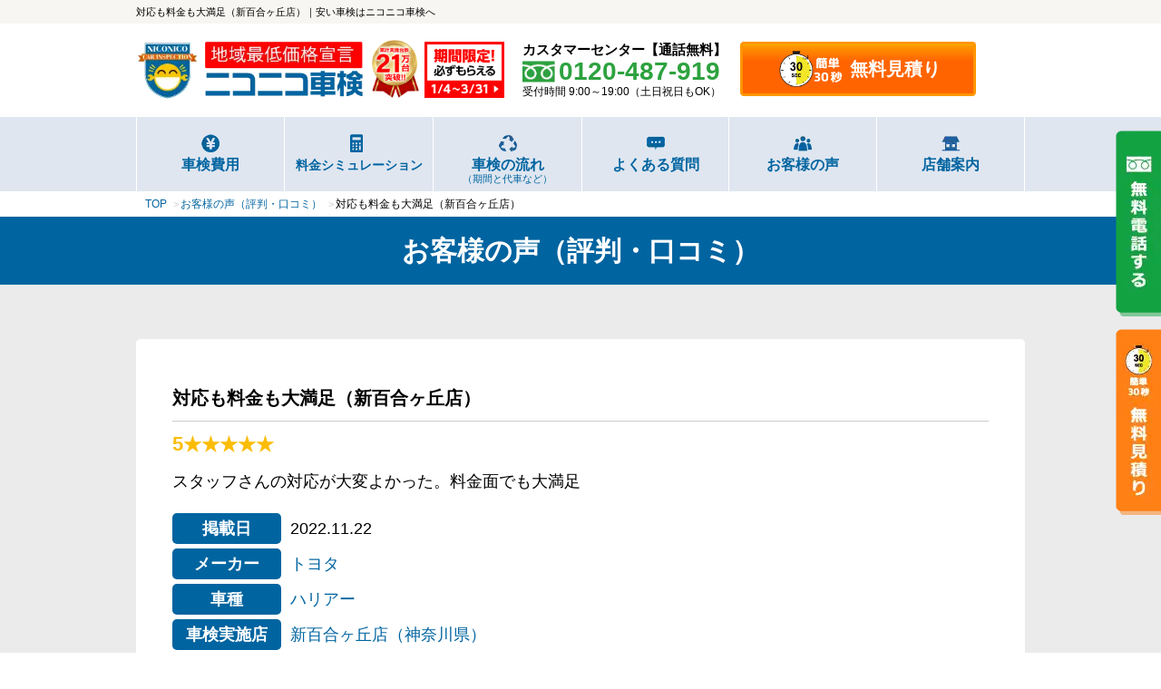

--- FILE ---
content_type: text/html; charset=UTF-8
request_url: https://2525syaken.com/voice/user-1426/
body_size: 17527
content:
<!doctype html><html dir="ltr" lang="ja"><head><meta charset="utf-8"><meta name="viewport" content="width=device-width, initial-scale=1"><meta name="format-detection" content="telephone=no"><title>対応も料金も大満足（新百合ヶ丘店） | 安い車検はニコニコ車検へ</title><meta name="description" content="【ニコニコ車検公式】ニコニコ車検をご利用いただいたお客様の声を掲載しています。「スタッフさんの対応が大変よかった。料金面でも大満足」" /><meta name="robots" content="noindex"><meta name='robots' content='max-image-preview:large' /><style>img:is([sizes="auto" i], [sizes^="auto," i]) { contain-intrinsic-size: 3000px 1500px }</style><link rel="alternate" type="application/rss+xml" title="ニコニコ車検 &raquo; 対応も料金も大満足（新百合ヶ丘店） のコメントのフィード" href="https://2525syaken.com/voice/user-1426/feed/" /> <script type="text/javascript">window._wpemojiSettings = {"baseUrl":"https:\/\/s.w.org\/images\/core\/emoji\/16.0.1\/72x72\/","ext":".png","svgUrl":"https:\/\/s.w.org\/images\/core\/emoji\/16.0.1\/svg\/","svgExt":".svg","source":{"concatemoji":"https:\/\/2525syaken.com\/wp-includes\/js\/wp-emoji-release.min.js?ver=6.8.3"}};
/*! This file is auto-generated */
!function(s,n){var o,i,e;function c(e){try{var t={supportTests:e,timestamp:(new Date).valueOf()};sessionStorage.setItem(o,JSON.stringify(t))}catch(e){}}function p(e,t,n){e.clearRect(0,0,e.canvas.width,e.canvas.height),e.fillText(t,0,0);var t=new Uint32Array(e.getImageData(0,0,e.canvas.width,e.canvas.height).data),a=(e.clearRect(0,0,e.canvas.width,e.canvas.height),e.fillText(n,0,0),new Uint32Array(e.getImageData(0,0,e.canvas.width,e.canvas.height).data));return t.every(function(e,t){return e===a[t]})}function u(e,t){e.clearRect(0,0,e.canvas.width,e.canvas.height),e.fillText(t,0,0);for(var n=e.getImageData(16,16,1,1),a=0;a<n.data.length;a++)if(0!==n.data[a])return!1;return!0}function f(e,t,n,a){switch(t){case"flag":return n(e,"\ud83c\udff3\ufe0f\u200d\u26a7\ufe0f","\ud83c\udff3\ufe0f\u200b\u26a7\ufe0f")?!1:!n(e,"\ud83c\udde8\ud83c\uddf6","\ud83c\udde8\u200b\ud83c\uddf6")&&!n(e,"\ud83c\udff4\udb40\udc67\udb40\udc62\udb40\udc65\udb40\udc6e\udb40\udc67\udb40\udc7f","\ud83c\udff4\u200b\udb40\udc67\u200b\udb40\udc62\u200b\udb40\udc65\u200b\udb40\udc6e\u200b\udb40\udc67\u200b\udb40\udc7f");case"emoji":return!a(e,"\ud83e\udedf")}return!1}function g(e,t,n,a){var r="undefined"!=typeof WorkerGlobalScope&&self instanceof WorkerGlobalScope?new OffscreenCanvas(300,150):s.createElement("canvas"),o=r.getContext("2d",{willReadFrequently:!0}),i=(o.textBaseline="top",o.font="600 32px Arial",{});return e.forEach(function(e){i[e]=t(o,e,n,a)}),i}function t(e){var t=s.createElement("script");t.src=e,t.defer=!0,s.head.appendChild(t)}"undefined"!=typeof Promise&&(o="wpEmojiSettingsSupports",i=["flag","emoji"],n.supports={everything:!0,everythingExceptFlag:!0},e=new Promise(function(e){s.addEventListener("DOMContentLoaded",e,{once:!0})}),new Promise(function(t){var n=function(){try{var e=JSON.parse(sessionStorage.getItem(o));if("object"==typeof e&&"number"==typeof e.timestamp&&(new Date).valueOf()<e.timestamp+604800&&"object"==typeof e.supportTests)return e.supportTests}catch(e){}return null}();if(!n){if("undefined"!=typeof Worker&&"undefined"!=typeof OffscreenCanvas&&"undefined"!=typeof URL&&URL.createObjectURL&&"undefined"!=typeof Blob)try{var e="postMessage("+g.toString()+"("+[JSON.stringify(i),f.toString(),p.toString(),u.toString()].join(",")+"));",a=new Blob([e],{type:"text/javascript"}),r=new Worker(URL.createObjectURL(a),{name:"wpTestEmojiSupports"});return void(r.onmessage=function(e){c(n=e.data),r.terminate(),t(n)})}catch(e){}c(n=g(i,f,p,u))}t(n)}).then(function(e){for(var t in e)n.supports[t]=e[t],n.supports.everything=n.supports.everything&&n.supports[t],"flag"!==t&&(n.supports.everythingExceptFlag=n.supports.everythingExceptFlag&&n.supports[t]);n.supports.everythingExceptFlag=n.supports.everythingExceptFlag&&!n.supports.flag,n.DOMReady=!1,n.readyCallback=function(){n.DOMReady=!0}}).then(function(){return e}).then(function(){var e;n.supports.everything||(n.readyCallback(),(e=n.source||{}).concatemoji?t(e.concatemoji):e.wpemoji&&e.twemoji&&(t(e.twemoji),t(e.wpemoji)))}))}((window,document),window._wpemojiSettings);</script> <style id='wp-emoji-styles-inline-css' type='text/css'>img.wp-smiley, img.emoji {
		display: inline !important;
		border: none !important;
		box-shadow: none !important;
		height: 1em !important;
		width: 1em !important;
		margin: 0 0.07em !important;
		vertical-align: -0.1em !important;
		background: none !important;
		padding: 0 !important;
	}</style><link rel='stylesheet' id='wp-block-library-css' href='https://2525syaken.com/wp-includes/css/dist/block-library/style.min.css?ver=6.8.3' type='text/css' media='all' /><style id='classic-theme-styles-inline-css' type='text/css'>/*! This file is auto-generated */
.wp-block-button__link{color:#fff;background-color:#32373c;border-radius:9999px;box-shadow:none;text-decoration:none;padding:calc(.667em + 2px) calc(1.333em + 2px);font-size:1.125em}.wp-block-file__button{background:#32373c;color:#fff;text-decoration:none}</style><style id='global-styles-inline-css' type='text/css'>:root{--wp--preset--aspect-ratio--square: 1;--wp--preset--aspect-ratio--4-3: 4/3;--wp--preset--aspect-ratio--3-4: 3/4;--wp--preset--aspect-ratio--3-2: 3/2;--wp--preset--aspect-ratio--2-3: 2/3;--wp--preset--aspect-ratio--16-9: 16/9;--wp--preset--aspect-ratio--9-16: 9/16;--wp--preset--color--black: #000000;--wp--preset--color--cyan-bluish-gray: #abb8c3;--wp--preset--color--white: #ffffff;--wp--preset--color--pale-pink: #f78da7;--wp--preset--color--vivid-red: #cf2e2e;--wp--preset--color--luminous-vivid-orange: #ff6900;--wp--preset--color--luminous-vivid-amber: #fcb900;--wp--preset--color--light-green-cyan: #7bdcb5;--wp--preset--color--vivid-green-cyan: #00d084;--wp--preset--color--pale-cyan-blue: #8ed1fc;--wp--preset--color--vivid-cyan-blue: #0693e3;--wp--preset--color--vivid-purple: #9b51e0;--wp--preset--gradient--vivid-cyan-blue-to-vivid-purple: linear-gradient(135deg,rgba(6,147,227,1) 0%,rgb(155,81,224) 100%);--wp--preset--gradient--light-green-cyan-to-vivid-green-cyan: linear-gradient(135deg,rgb(122,220,180) 0%,rgb(0,208,130) 100%);--wp--preset--gradient--luminous-vivid-amber-to-luminous-vivid-orange: linear-gradient(135deg,rgba(252,185,0,1) 0%,rgba(255,105,0,1) 100%);--wp--preset--gradient--luminous-vivid-orange-to-vivid-red: linear-gradient(135deg,rgba(255,105,0,1) 0%,rgb(207,46,46) 100%);--wp--preset--gradient--very-light-gray-to-cyan-bluish-gray: linear-gradient(135deg,rgb(238,238,238) 0%,rgb(169,184,195) 100%);--wp--preset--gradient--cool-to-warm-spectrum: linear-gradient(135deg,rgb(74,234,220) 0%,rgb(151,120,209) 20%,rgb(207,42,186) 40%,rgb(238,44,130) 60%,rgb(251,105,98) 80%,rgb(254,248,76) 100%);--wp--preset--gradient--blush-light-purple: linear-gradient(135deg,rgb(255,206,236) 0%,rgb(152,150,240) 100%);--wp--preset--gradient--blush-bordeaux: linear-gradient(135deg,rgb(254,205,165) 0%,rgb(254,45,45) 50%,rgb(107,0,62) 100%);--wp--preset--gradient--luminous-dusk: linear-gradient(135deg,rgb(255,203,112) 0%,rgb(199,81,192) 50%,rgb(65,88,208) 100%);--wp--preset--gradient--pale-ocean: linear-gradient(135deg,rgb(255,245,203) 0%,rgb(182,227,212) 50%,rgb(51,167,181) 100%);--wp--preset--gradient--electric-grass: linear-gradient(135deg,rgb(202,248,128) 0%,rgb(113,206,126) 100%);--wp--preset--gradient--midnight: linear-gradient(135deg,rgb(2,3,129) 0%,rgb(40,116,252) 100%);--wp--preset--font-size--small: 13px;--wp--preset--font-size--medium: 20px;--wp--preset--font-size--large: 36px;--wp--preset--font-size--x-large: 42px;--wp--preset--spacing--20: 0.44rem;--wp--preset--spacing--30: 0.67rem;--wp--preset--spacing--40: 1rem;--wp--preset--spacing--50: 1.5rem;--wp--preset--spacing--60: 2.25rem;--wp--preset--spacing--70: 3.38rem;--wp--preset--spacing--80: 5.06rem;--wp--preset--shadow--natural: 6px 6px 9px rgba(0, 0, 0, 0.2);--wp--preset--shadow--deep: 12px 12px 50px rgba(0, 0, 0, 0.4);--wp--preset--shadow--sharp: 6px 6px 0px rgba(0, 0, 0, 0.2);--wp--preset--shadow--outlined: 6px 6px 0px -3px rgba(255, 255, 255, 1), 6px 6px rgba(0, 0, 0, 1);--wp--preset--shadow--crisp: 6px 6px 0px rgba(0, 0, 0, 1);}:where(.is-layout-flex){gap: 0.5em;}:where(.is-layout-grid){gap: 0.5em;}body .is-layout-flex{display: flex;}.is-layout-flex{flex-wrap: wrap;align-items: center;}.is-layout-flex > :is(*, div){margin: 0;}body .is-layout-grid{display: grid;}.is-layout-grid > :is(*, div){margin: 0;}:where(.wp-block-columns.is-layout-flex){gap: 2em;}:where(.wp-block-columns.is-layout-grid){gap: 2em;}:where(.wp-block-post-template.is-layout-flex){gap: 1.25em;}:where(.wp-block-post-template.is-layout-grid){gap: 1.25em;}.has-black-color{color: var(--wp--preset--color--black) !important;}.has-cyan-bluish-gray-color{color: var(--wp--preset--color--cyan-bluish-gray) !important;}.has-white-color{color: var(--wp--preset--color--white) !important;}.has-pale-pink-color{color: var(--wp--preset--color--pale-pink) !important;}.has-vivid-red-color{color: var(--wp--preset--color--vivid-red) !important;}.has-luminous-vivid-orange-color{color: var(--wp--preset--color--luminous-vivid-orange) !important;}.has-luminous-vivid-amber-color{color: var(--wp--preset--color--luminous-vivid-amber) !important;}.has-light-green-cyan-color{color: var(--wp--preset--color--light-green-cyan) !important;}.has-vivid-green-cyan-color{color: var(--wp--preset--color--vivid-green-cyan) !important;}.has-pale-cyan-blue-color{color: var(--wp--preset--color--pale-cyan-blue) !important;}.has-vivid-cyan-blue-color{color: var(--wp--preset--color--vivid-cyan-blue) !important;}.has-vivid-purple-color{color: var(--wp--preset--color--vivid-purple) !important;}.has-black-background-color{background-color: var(--wp--preset--color--black) !important;}.has-cyan-bluish-gray-background-color{background-color: var(--wp--preset--color--cyan-bluish-gray) !important;}.has-white-background-color{background-color: var(--wp--preset--color--white) !important;}.has-pale-pink-background-color{background-color: var(--wp--preset--color--pale-pink) !important;}.has-vivid-red-background-color{background-color: var(--wp--preset--color--vivid-red) !important;}.has-luminous-vivid-orange-background-color{background-color: var(--wp--preset--color--luminous-vivid-orange) !important;}.has-luminous-vivid-amber-background-color{background-color: var(--wp--preset--color--luminous-vivid-amber) !important;}.has-light-green-cyan-background-color{background-color: var(--wp--preset--color--light-green-cyan) !important;}.has-vivid-green-cyan-background-color{background-color: var(--wp--preset--color--vivid-green-cyan) !important;}.has-pale-cyan-blue-background-color{background-color: var(--wp--preset--color--pale-cyan-blue) !important;}.has-vivid-cyan-blue-background-color{background-color: var(--wp--preset--color--vivid-cyan-blue) !important;}.has-vivid-purple-background-color{background-color: var(--wp--preset--color--vivid-purple) !important;}.has-black-border-color{border-color: var(--wp--preset--color--black) !important;}.has-cyan-bluish-gray-border-color{border-color: var(--wp--preset--color--cyan-bluish-gray) !important;}.has-white-border-color{border-color: var(--wp--preset--color--white) !important;}.has-pale-pink-border-color{border-color: var(--wp--preset--color--pale-pink) !important;}.has-vivid-red-border-color{border-color: var(--wp--preset--color--vivid-red) !important;}.has-luminous-vivid-orange-border-color{border-color: var(--wp--preset--color--luminous-vivid-orange) !important;}.has-luminous-vivid-amber-border-color{border-color: var(--wp--preset--color--luminous-vivid-amber) !important;}.has-light-green-cyan-border-color{border-color: var(--wp--preset--color--light-green-cyan) !important;}.has-vivid-green-cyan-border-color{border-color: var(--wp--preset--color--vivid-green-cyan) !important;}.has-pale-cyan-blue-border-color{border-color: var(--wp--preset--color--pale-cyan-blue) !important;}.has-vivid-cyan-blue-border-color{border-color: var(--wp--preset--color--vivid-cyan-blue) !important;}.has-vivid-purple-border-color{border-color: var(--wp--preset--color--vivid-purple) !important;}.has-vivid-cyan-blue-to-vivid-purple-gradient-background{background: var(--wp--preset--gradient--vivid-cyan-blue-to-vivid-purple) !important;}.has-light-green-cyan-to-vivid-green-cyan-gradient-background{background: var(--wp--preset--gradient--light-green-cyan-to-vivid-green-cyan) !important;}.has-luminous-vivid-amber-to-luminous-vivid-orange-gradient-background{background: var(--wp--preset--gradient--luminous-vivid-amber-to-luminous-vivid-orange) !important;}.has-luminous-vivid-orange-to-vivid-red-gradient-background{background: var(--wp--preset--gradient--luminous-vivid-orange-to-vivid-red) !important;}.has-very-light-gray-to-cyan-bluish-gray-gradient-background{background: var(--wp--preset--gradient--very-light-gray-to-cyan-bluish-gray) !important;}.has-cool-to-warm-spectrum-gradient-background{background: var(--wp--preset--gradient--cool-to-warm-spectrum) !important;}.has-blush-light-purple-gradient-background{background: var(--wp--preset--gradient--blush-light-purple) !important;}.has-blush-bordeaux-gradient-background{background: var(--wp--preset--gradient--blush-bordeaux) !important;}.has-luminous-dusk-gradient-background{background: var(--wp--preset--gradient--luminous-dusk) !important;}.has-pale-ocean-gradient-background{background: var(--wp--preset--gradient--pale-ocean) !important;}.has-electric-grass-gradient-background{background: var(--wp--preset--gradient--electric-grass) !important;}.has-midnight-gradient-background{background: var(--wp--preset--gradient--midnight) !important;}.has-small-font-size{font-size: var(--wp--preset--font-size--small) !important;}.has-medium-font-size{font-size: var(--wp--preset--font-size--medium) !important;}.has-large-font-size{font-size: var(--wp--preset--font-size--large) !important;}.has-x-large-font-size{font-size: var(--wp--preset--font-size--x-large) !important;}
:where(.wp-block-post-template.is-layout-flex){gap: 1.25em;}:where(.wp-block-post-template.is-layout-grid){gap: 1.25em;}
:where(.wp-block-columns.is-layout-flex){gap: 2em;}:where(.wp-block-columns.is-layout-grid){gap: 2em;}
:root :where(.wp-block-pullquote){font-size: 1.5em;line-height: 1.6;}</style> <script type="text/javascript" defer="defer" src="https://2525syaken.com/wp-content/plugins/business-reviews-bundle/assets/js/public-main.js?ver=1.9" id="brb-public-main-js-js"></script> <link rel="https://api.w.org/" href="https://2525syaken.com/wp-json/" /><link rel="alternate" title="JSON" type="application/json" href="https://2525syaken.com/wp-json/wp/v2/posts/5330" /><link rel="EditURI" type="application/rsd+xml" title="RSD" href="https://2525syaken.com/xmlrpc.php?rsd" /><link rel="canonical" href="https://2525syaken.com/voice/user-1426/" /><link rel='shortlink' href='https://2525syaken.com/?p=5330' /><link rel="alternate" title="oEmbed (JSON)" type="application/json+oembed" href="https://2525syaken.com/wp-json/oembed/1.0/embed?url=https%3A%2F%2F2525syaken.com%2Fvoice%2Fuser-1426%2F" /><link rel="alternate" title="oEmbed (XML)" type="text/xml+oembed" href="https://2525syaken.com/wp-json/oembed/1.0/embed?url=https%3A%2F%2F2525syaken.com%2Fvoice%2Fuser-1426%2F&#038;format=xml" /><link rel="stylesheet" type="text/css" media="all" href="https://2525syaken.com/wp-content/themes/syaken/style.css" /> <script type="text/javascript" src="https://2525syaken.com/wp-content/themes/syaken/js/jquery-3.6.0.min.js"></script> <link rel="apple-touch-icon" sizes="180x180" href="https://2525syaken.com/wp-content/themes/syaken/images/favicon/apple-touch-icon.png"><link rel="icon" type="image/png" sizes="32x32" href="https://2525syaken.com/wp-content/themes/syaken/images/favicon/favicon-32x32.png"><link rel="icon" type="image/png" sizes="16x16" href="https://2525syaken.com/wp-content/themes/syaken/images/favicon/favicon-16x16.png"><link rel="manifest" href="https://2525syaken.com/wp-content/themes/syaken/images/favicon/site.webmanifest"><link rel="mask-icon" href="https://2525syaken.com/wp-content/themes/syaken/images/favicon/safari-pinned-tab.svg" color="#5bbad5"><meta name="msapplication-TileColor" content="#da532c"><meta name="theme-color" content="#ffffff">  <script>$(window).on('scroll', function() {
		$('#nav_btn').toggleClass('position-burger', $(this).scrollTop() > 20);
	});</script> <script type="text/javascript" src="https://2525syaken.com/wp-content/themes/syaken/js/modal.js"></script> <script type="text/javascript" src="https://2525syaken.com/wp-content/themes/syaken/js/accordion.js"></script> <script>$(function(){
  $('a[href^="#"]').click(function(){
    var adjust = 30; // 移動先を調整（単位px）
    var speed = 400; // スクロールのスピード
    var href= $(this).attr("href");
    var target = $(href == "#" || href == "" ? 'html' : href);
    var position = target.offset().top - adjust;
    $('body,html').animate({scrollTop:position}, speed, 'swing');
    return false;
  });
});</script>  <script>(function(w,d,s,l,i){w[l]=w[l]||[];w[l].push({'gtm.start':
new Date().getTime(),event:'gtm.js'});var f=d.getElementsByTagName(s)[0],
j=d.createElement(s),dl=l!='dataLayer'?'&l='+l:'';j.async=true;j.src=
'https://www.googletagmanager.com/gtm.js?id='+i+dl;f.parentNode.insertBefore(j,f);
})(window,document,'script','dataLayer','GTM-P72XB65');</script> 
 <script>(function(w,d,s,l,i){w[l]=w[l]||[];w[l].push({'gtm.start':
new Date().getTime(),event:'gtm.js'});var f=d.getElementsByTagName(s)[0],
j=d.createElement(s),dl=l!='dataLayer'?'&l='+l:'';j.async=true;j.src=
'https://www.googletagmanager.com/gtm.js?id='+i+dl;f.parentNode.insertBefore(j,f);
})(window,document,'script','dataLayer','GTM-M3T88SC');</script> 
 <script>(function(w,d,s,l,i){w[l]=w[l]||[];w[l].push({'gtm.start':
new Date().getTime(),event:'gtm.js'});var f=d.getElementsByTagName(s)[0],
j=d.createElement(s),dl=l!='dataLayer'?'&l='+l:'';j.async=true;j.src=
'https://www.googletagmanager.com/gtm.js?id='+i+dl;f.parentNode.insertBefore(j,f);
})(window,document,'script','dataLayer','GTM-NSFGSTMQ');</script>  <script type="application/ld+json">{
	"@context": "https://schema.org",
	"@type": "BreadcrumbList",
	"itemListElement": [{
	"@type": "ListItem",
	"position": 1,
	"name": "TOP",
	"item": "https://2525syaken.com/"
},{
	"@type": "ListItem",
	"position": 2,
	"name": "お客様の声（評判・口コミ）",
	"item": "https://2525syaken.com/voice/"
},{
	"@type": "ListItem",
	"position": 3,
	"name": "対応も料金も大満足（新百合ヶ丘店）"
}]
}</script> </head><body>  <script>(function(){
var uqid = "6f0d4d84dec27e8e";
var gid  = "2931";
var a=document.createElement("script");
a.dataset.uqid=uqid;a.dataset.gid=gid;a.id="afadfpc-6f0d4d84dec27e8egid2931-"+Date.now();
a.src="//ad.presco.asia/fpc/cookie_js.php?scriptId="+encodeURIComponent(a.id);
document.head.appendChild(a);
})();</script>  <noscript><iframe src="https://www.googletagmanager.com/ns.html?id=GTM-P72XB65"
height="0" width="0" style="display:none;visibility:hidden"></iframe></noscript> <noscript><iframe src="https://www.googletagmanager.com/ns.html?id=GTM-M3T88SC"
height="0" width="0" style="display:none;visibility:hidden"></iframe></noscript> <noscript><iframe src="https://www.googletagmanager.com/ns.html?id=GTM-NSFGSTMQ"
height="0" width="0" style="display:none;visibility:hidden"></iframe></noscript> <style>.reflection{
		width: 64px;
		height: auto;
		margin-left: 6px;
		/*エフェクト*/
		display:inline-block;
		position:relative;
		overflow:hidden;
	}
	.reflection:after {
		content:"";
		height:100%;
		width:30px;
		position:absolute;
		top:-180px;
		left:0;
		background-color: #fff;
		opacity:0;
		-webkit-transform: rotate(45deg);
		-webkit-animation: reflection 3s ease-in-out infinite;
	}
	@keyframes reflection {
		0% { -webkit-transform: scale(0) rotate(45deg); opacity: 0; }
		80% { -webkit-transform: scale(0) rotate(45deg); opacity: 0.5; }
		81% { -webkit-transform: scale(4) rotate(45deg); opacity: 1; }
		100% { -webkit-transform: scale(50) rotate(45deg); opacity: 0; }
	}
	/* ハンバーガーメニュー */
	figure#header-cp-bnr a{
		line-height: 0!important;
		padding: 10px!important;
		display: block!important;
		border-top: 1px solid #000;
	}
@media only screen and ( max-width: 360px ) {
	header#header div#header-in div#accomplishment{
		display: none;
	}
	.reflection{
		width: 56px;
	}
}
@media only screen and ( min-width: 1000px ) {
	.reflection{
		width: 88px;
	}
}

/* 特典の数字 */
dd.estimate-dl-second-dd ol li:nth-child(1) dl:before{
	content: "８";
}
dd.estimate-dl-second-dd ol li:nth-child(2) dl:before{
	content: "９";
}</style><header id="header" class="estimate-complete-header"><div id="top"><p>対応も料金も大満足（新百合ヶ丘店）｜安い車検はニコニコ車検へ</p></div><div id="header-in"><div id="logo"><p><a href="https://2525syaken.com/"><img src="https://2525syaken.com/wp-content/themes/syaken/images/common/logo.webp" width="365" height="93" alt="地域最安値保証 ニコニコ車検"></a></p></div><div id="accomplishment"><p><img src="https://2525syaken.com/wp-content/themes/syaken/images/common/accomplishment21.webp" width="152" height="186" alt="累計実施台数21万台突破！！"></p></div><div class="reflection"><p><a href="https://2525syaken.com/campaign/now/"><img src="https://2525syaken.com/wp-content/themes/syaken/images/campaign/h-campaign2026.webp" width="128" height="90" alt="期間限定！必ずもらえる 1/4～3/31"></a></p></div><div id="h-tel" class="sp-none"><dl><dt class="h-tel-title">カスタマーセンター【通話無料】</dt><dd><p class="h-tel-num">0120-487-919</p><p class="h-tel-text">受付時間 9:00～19:00（土日祝日もOK）</p></dd></dl></div><div id="h-estimate" class="sp-none"><p><a href="https://2525syaken.com/estimate/">無料見積り</a></p></div><div class="nav_btn" id="nav_btn"> <span class="hamburger_line hamburger_line1"></span> <span class="hamburger_line hamburger_line2"></span> <span class="hamburger_line hamburger_line3"></span></div><div class="nav_bg" id="nav_bg"></div>  <script>/* SP menu */
          function toggleNav() {
          var body = document.body;
          var hamburger = document.getElementById('nav_btn');
          var blackBg = document.getElementById('nav_bg');
        
          hamburger.addEventListener('click', function() {
            body.classList.toggle('nav_open'); //メニュークリックでnav-openというクラスがbodyに付与
          });
          blackBg.addEventListener('click', function() {
            body.classList.remove('nav_open'); //もう一度クリックで解除
          });
        }
        toggleNav();</script> </div><nav><ul id="navi"><li id="navi-top" class="pc-none"><ul id="navi-top-ul"><li><a href="https://2525syaken.com/">TOP</a></li><li><a href="https://2525syaken.com/estimate/">無料見積り</a></li></ul><figure id="header-cp-bnr"><a href="https://2525syaken.com/campaign/now/"><img src="https://2525syaken.com/wp-content/themes/syaken/images/campaign/campaign2026-other.webp" width="800" height="210" alt="2026年車検祭！車検実施で必ずもらえる！1/4（日）～3/31(火)"></a></figure></li><li class="g-nav-group"><dl><dt class="pc-none"><a href="https://2525syaken.com/about/">ニコニコ車検とは</a></dt><dd><a href="https://2525syaken.com/price/">車検費用</a></dd><dd class="sp-none"><a href="https://2525syaken.com/price/simulation/">料金シミュレーション</a></dd><dd class="pc-none"><a href="https://2525syaken.com/price/maker/">メーカー別費用</a></dd><dd class="pc-none"><a href="https://2525syaken.com/price/simulation/">料金シミュレーション</a></dd><dd class="pc-none"><a href="https://2525syaken.com/about/checked/">整備項目</a></dd><dd class="pc-none"><a href="https://2525syaken.com/about/afterfollow/">充実のアフターフォロー</a></dd><dd><a href="https://2525syaken.com/flow/">車検の流れ<span>（期間と代車など）</span></a></dd></dl></li><li class="other-group"><a href="https://2525syaken.com/faq/">よくある質問</a></li><li class="other-group"><a href="https://2525syaken.com/voice/">お客様の声</a></li><li class="other-group header-store"><dl class="header-store-dl"><dt class="header-store-icon"><a href="https://2525syaken.com/store/">店舗案内</a></dt><dd class="header-store-dl-dd pc-none"><dl class="header-store-dl-dl"><dt>【埼玉県】</dt><dd><a href="https://2525syaken.com/store/saitama/tokorozawa/">埼玉所沢店</a></dd></dl><dl class="header-store-dl-dl"><dt>【東京都】</dt><dd><a href="https://2525syaken.com/store/tokyo/horinouchi/">八王子堀之内店</a></dd></dl><dl class="header-store-dl-dl"><dt>【神奈川県】</dt><dd><a href="https://2525syaken.com/store/kanagawa/yokohama/nakamachidai/">横浜仲町台店</a></dd><dd><a href="https://2525syaken.com/store/kanagawa/yokohama/centerminami/">横浜センター南店</a></dd><dd><a href="https://2525syaken.com/store/kanagawa/hiratsuka/">湘南平塚店</a></dd><dd><a href="https://2525syaken.com/store/kanagawa/samukawa/">寒川店</a></dd><dd><a href="https://2525syaken.com/store/kanagawa/odawara/">小田原東インター店</a></dd><dd><a href="https://2525syaken.com/store/kanagawa/kawasaki/shinyurigaoka/">新百合ヶ丘店</a></dd></dl></dd></dl></li></ul></nav>  <script>document.addEventListener("DOMContentLoaded", function(){

            const menuBtn = document.querySelector('.nav_btn');
            if(!menuBtn) return;

            menuBtn.addEventListener("click", function(){

                // SP のときだけ
                if(window.innerWidth > 768) return;

                const navi = document.querySelector('#navi');
                if(!navi) return;

                const store = navi.querySelector('.header-store');  // 店舗案内
                const topBlock = navi.querySelector('#navi-top');   // TOP＋無料見積り

                if(store && topBlock){
                    // TOPの下に店舗案内を移動
                    navi.insertBefore(store, topBlock.nextElementSibling);
                }
            });

        });</script> <script>document.addEventListener("DOMContentLoaded", function(){

            // SPのアコーディオン処理
            function initSpStoreAccordion(){
                if(window.innerWidth > 768) return;

                const storeBtn = document.querySelector('#navi .header-store .header-store-icon');
                const storeContent = document.querySelector('#navi .header-store .header-store-dl-dd');

                if(storeBtn && storeContent){

                    // 初期は閉じる
                    storeContent.style.maxHeight = "0";
                    storeContent.style.overflow = "hidden";
                    storeContent.style.transition = "max-height 0.3s ease";

                    storeBtn.addEventListener("click", function(e){
                        e.preventDefault();

                        const isOpen = storeContent.classList.toggle('open');

                        if(isOpen){
                            storeContent.style.maxHeight = storeContent.scrollHeight + "px";
                        } else {
                            storeContent.style.maxHeight = "0";
                        }
                    });
                }
            }

            initSpStoreAccordion();

        });</script> <nav id="sub-contents-nav"><ul><li><a href="https://2525syaken.com/store/"><span>店舗を探す</span></a></li><li><a href="https://2525syaken.com/price/"><span>費用を見る</span></a></li></ul></nav></header><main id="main"><nav id="breadcrumbs" ><ul><li class="breadcrumb-top" itemscope><a href="https://2525syaken.com/" itemprop="url"><span itemprop="title">TOP</span></a></li><li itemscope itemtype="https://schema.org/Breadcrumb"><a href="https://2525syaken.com/voice/" itemprop="url"><span itemprop="title">お客様の声（評判・口コミ）</span></a></li><li>対応も料金も大満足（新百合ヶ丘店）</li></ul></nav><p id="h1-type01">お客様の声（評判・口コミ）</p><div class="main-contents gray-contents"><div class="main-contents-in"><section class="voice-box"><h1>対応も料金も大満足（新百合ヶ丘店）</h1><ul class="star-list"><li>5</li><li>★★★★★</li></ul><p class="voice-text mt10">スタッフさんの対応が大変よかった。料金面でも大満足</p><ul><li><dl><dt>掲載日</dt><dd><time datetime="2022-11-22">2022.11.22</time></dd></dl></li><li><dl><dt>メーカー</dt><dd> <a href="https://2525syaken.com/price/maker/toyota/">トヨタ</a></dd></dl></li><li><dl><dt>車種</dt><dd> <a href="https://2525syaken.com/price/maker/toyota/harrier/">ハリアー</a></dd></dl></li><li><dl><dt>車検実施店</dt><dd><a href="https://2525syaken.com/store/kanagawa/kawasaki/shinyurigaoka/">新百合ヶ丘店（神奈川県）</a></dd></dl></li></ul></section><div class="link-button-main mt-sp20-pc40"><p><a href="https://2525syaken.com/voice/">お客様の声一覧</a></p></div></div></div><aside><div class="no1-box"><figure><img src="https://2525syaken.com/wp-content/themes/syaken/images/common/no1.webp" width="680" height="260" alt="これからも地域No.1宣言！"></figure></div><div class="estimate-main"><dl class="estimate-dl"><dt class="estimate-dl-dt"><img src="https://2525syaken.com/wp-content/themes/syaken/images/common/moraeru9-title02.webp" width="800" height="379" alt="ニコニコ車検は9大特典付き必ずもらえる！"></dt><dd class="estimate-dl-dd"><dl class="estimate-dl-first"><dt class="estimate-dl-first-dt"><span class="estimate-dot">車検実施</span>で<span>必ずもらえる!!</span></dt><dd class="estimate-dl-first-dd"><ol><li> <a href="https://2525syaken.com/about/afterfollow/#afterfollow1"><dl><dt>ガソリン2年間ずっと</dt><dd>5円/L割引</dd></dl> </a></li><li> <a href="https://2525syaken.com/about/afterfollow/#afterfollow2"><dl><dt>車検後2年間</dt><dd>整備保証</dd></dl> </a></li><li> <a href="https://2525syaken.com/about/afterfollow/#afterfollow3"><dl><dt>6ヶ月点検</dt><dd>無料実施</dd></dl> </a></li><li> <a href="https://2525syaken.com/about/afterfollow/#afterfollow4"><dl><dt>18ヶ月点検</dt><dd>無料実施</dd></dl> </a></li><li> <a href="https://2525syaken.com/about/afterfollow/#afterfollow5"><dl><dt>オイル交換2年間</dt><dd>特価2,200円</dd></dl> </a></li><li> <a href="https://2525syaken.com/about/afterfollow/#afterfollow6"><dl><dt>タイヤローテーション</dt><dd>無料</dd></dl> </a></li></ol></dd></dl><dl class="estimate-dl-campaign sarani"><dt class="estimate-dl-campaign-dt"><span class="estimate-dot">期間限定</span>で<span>必ずもらえる!!</span></dt><dd class="estimate-dl-campaign-dd"><p class="pc-none"><a href="https://2525syaken.com/campaign/now/"><img src="https://2525syaken.com/wp-content/themes/syaken/images/campaign/campaign2026sp.webp" width="800" height="210" alt="車検実施で必ずもらえる！1/4（日）～3/31(火)"></a></p><p class="sp-none"><a href="https://2525syaken.com/campaign/now/"><img src="https://2525syaken.com/wp-content/themes/syaken/images/campaign/campaign2026pc.webp" width="600" height="157" alt="車検実施で必ずもらえる！1/4（日）～3/31(火)"></a></p></dd></dl><dl class="estimate-dl-second sarani"><dt class="estimate-dl-second-dt"><span class="estimate-dot">無料見積</span>で<span>必ずもらえる!!</span></dt><dd class="estimate-dl-second-dd"><ol><li> <a href="https://2525syaken.com/about/afterfollow/#afterfollow7"><dl><dt>お支払い総額から</dt><dd><span>1,000</span><span>円</span><span>割引</span></dd></dl> </a></li><li> <a href="https://2525syaken.com/about/afterfollow/#afterfollow8"><dl><dt>車検実施時の</dt><dd>オイル交換無料</dd></dl> </a></li></ol></dd></dl></dd></dl><div class="estimate-dl-comment-box"><p>【9.オイル交換無料について】当店選定のオイルになります。またディーゼル車の場合、別途費用が発生します。</p></div><div class="estimate-list"><div class="estimate-list-mail"><dl><dt>必ずもらえる特典付き！</dt><dd><a href="https://2525syaken.com/estimate/">無料見積り</a></dd></dl></div><div class="estimate-list-tel"><dl><dt class="pr-estimate-box-dl-dd-dl-tell-dt eigyoutyu">【毎日19時まで受付】お電話で無料見積り</dt><dt class="pr-estimate-box-dl-dd-dl-tell-dt jikangai">【毎朝9時より受付開始】お電話で無料見積り</dt><dd><a href="tel:0120487919">0120-487-919<span>(受付時間 9:00～19:00 土日祝日もOK)</span></a></dd></dl></div><p class="bestrate"><img src="https://2525syaken.com/wp-content/themes/syaken/images/common/bestrate.webp" width="600" height="164" alt="ベストレート保証（公式サイトからの見積が最安値であることを保証いたします）"></p></div></div><div class="main-contents"><div class="main-contents-in"><dl class="google-reviews-box mt0 pt0 pb0"><dt class="google-reviews-box-title">Googleのクチコミ</dt><dd class="google-reviews-box-in"><div class="rplg" style="" data-id="3779"><div class="rplg-slider"><div class="rplgsw-container"><div class="rplgsw-wrapper"><div class="rplgsw-slide"><div class="rplg-slider-review"><div class="rplg-box"><div class="rplg-box-content" ><div class="rplg-stars" data-info="5,google,#777"></div><span class="rplg-review-text"> 車検をはじめとした各種定期点検の予約を早めにご連絡頂けるので助かりますし、顧客管理や教育がしっかりされている印象。コールセンターの方も非常に感じ良く、押し売り感がないのが良いです。車は命に関わるものなので、メンテナスにおいてはどこまでやるか悩ましいこともよくありますが、店舗スタッフの方も強引な売り込みなどなく、必要最低限の提案を提示してくださるのでとても信用できて、長く利用している。 </span><span class="rplg-review-badge" data-badge="google"></span></div></div><div class="rplg-row"><div class="rplg-row-left"><img src="https://2525syaken.com/wp-content/plugins/business-reviews-bundle/assets/img/google_avatar.png" data-src="https://lh3.googleusercontent.com/a/ACg8ocLemLFkReh5LefqI_OHKYv9J-iN5Il7Cu7X41wkA4wcz3J1Hg=s120-c-rp-mo-s56-br100" class="rplg-review-avatar rplg-blazy" alt="鈴木彩加" width="56" height="56" title="鈴木彩加" onerror="if(this.src!='https://2525syaken.com/wp-content/plugins/business-reviews-bundle/assets/img/google_avatar.png')this.src='https://2525syaken.com/wp-content/plugins/business-reviews-bundle/assets/img/google_avatar.png';" ></div><div class="rplg-row-right"><div class="rplg-review-name rplg-trim" title="鈴木彩加">鈴木彩加</div><div class="rplg-review-time rplg-trim" data-time="1768786201">01:30 19 Jan 26</div></div></div></div></div><div class="rplgsw-slide"><div class="rplg-slider-review"><div class="rplg-box"><div class="rplg-box-content" ><div class="rplg-stars" data-info="4,google,#777"></div><span class="rplg-review-text"> 二年ごとに車を車検ニダシテマス、リイズナブルなところです。 </span><span class="rplg-review-badge" data-badge="google"></span></div></div><div class="rplg-row"><div class="rplg-row-left"><img src="https://2525syaken.com/wp-content/plugins/business-reviews-bundle/assets/img/google_avatar.png" data-src="https://lh3.googleusercontent.com/a/ACg8ocKfLtkcxK8SwUGlV5J-ZVUAqBk-XjvaEZ6wck_kJRjunFJSRA=s120-c-rp-mo-s56-ba4-br100" class="rplg-review-avatar rplg-blazy" alt="松尾元明" width="56" height="56" title="松尾元明" onerror="if(this.src!='https://2525syaken.com/wp-content/plugins/business-reviews-bundle/assets/img/google_avatar.png')this.src='https://2525syaken.com/wp-content/plugins/business-reviews-bundle/assets/img/google_avatar.png';" ></div><div class="rplg-row-right"><div class="rplg-review-name rplg-trim" title="松尾元明">松尾元明</div><div class="rplg-review-time rplg-trim" data-time="1768548749">07:32 16 Jan 26</div></div></div></div></div><div class="rplgsw-slide"><div class="rplg-slider-review"><div class="rplg-box"><div class="rplg-box-content" ><div class="rplg-stars" data-info="5,google,#777"></div><span class="rplg-review-text"> ここでは3度、車検をお願いしています。スタッフの方の丁寧な説明で交換箇所や金額についてわかりやすく安心しています。いつも費用をかけたく無いとお願いし、リビルドパーツなども提案いただき助かっています。古い車ですがキチンと仕上げてくれるので、まだまだ乗り続けられる気がします。ありがとうございました。 </span><span class="rplg-review-badge" data-badge="google"></span></div></div><div class="rplg-row"><div class="rplg-row-left"><img src="https://2525syaken.com/wp-content/plugins/business-reviews-bundle/assets/img/google_avatar.png" data-src="https://lh3.googleusercontent.com/a-/ALV-UjWmHd3p0Ubhrk4LdQAFOoRXbQHBPmyUZMVDycvh6rLRLIk3eBU=s120-c-rp-mo-s56-br100" class="rplg-review-avatar rplg-blazy" alt="おじじ" width="56" height="56" title="おじじ" onerror="if(this.src!='https://2525syaken.com/wp-content/plugins/business-reviews-bundle/assets/img/google_avatar.png')this.src='https://2525syaken.com/wp-content/plugins/business-reviews-bundle/assets/img/google_avatar.png';" ></div><div class="rplg-row-right"><div class="rplg-review-name rplg-trim" title="おじじ">おじじ</div><div class="rplg-review-time rplg-trim" data-time="1768540346">05:12 16 Jan 26</div></div></div></div></div><div class="rplgsw-slide"><div class="rplg-slider-review"><div class="rplg-box"><div class="rplg-box-content" ><div class="rplg-stars" data-info="5,google,#777"></div><span class="rplg-review-text"> 自宅から近い為、車検時はお願いしています。ガス注入時良く声掛けらます。何円引きとかのカードなど頂き助かります！ </span><span class="rplg-review-badge" data-badge="google"></span></div></div><div class="rplg-row"><div class="rplg-row-left"><img src="https://2525syaken.com/wp-content/plugins/business-reviews-bundle/assets/img/google_avatar.png" data-src="https://lh3.googleusercontent.com/a/ACg8ocJFMYe9Gul2UWvRqXyHTaZ_lExi7dcpI8fMJT_ClKuWtIt6cA=s120-c-rp-mo-s56-br100" class="rplg-review-avatar rplg-blazy" alt="齋藤孝治" width="56" height="56" title="齋藤孝治" onerror="if(this.src!='https://2525syaken.com/wp-content/plugins/business-reviews-bundle/assets/img/google_avatar.png')this.src='https://2525syaken.com/wp-content/plugins/business-reviews-bundle/assets/img/google_avatar.png';" ></div><div class="rplg-row-right"><div class="rplg-review-name rplg-trim" title="齋藤孝治">齋藤孝治</div><div class="rplg-review-time rplg-trim" data-time="1768526540">01:22 16 Jan 26</div></div></div></div></div><div class="rplgsw-slide"><div class="rplg-slider-review"><div class="rplg-box"><div class="rplg-box-content" ><div class="rplg-stars" data-info="4,google,#777"></div><span class="rplg-review-text"> こちらで車検でお世話になったのは2回目です。事前に丁寧な説明で部品の無理・無駄な交換もなく安く費用を抑えられました。お世話になりました。星を1つ減らしたのは5つだとつまらないのでです。特に理由はありません。 </span><span class="rplg-review-badge" data-badge="google"></span></div></div><div class="rplg-row"><div class="rplg-row-left"><img src="https://2525syaken.com/wp-content/plugins/business-reviews-bundle/assets/img/google_avatar.png" data-src="https://lh3.googleusercontent.com/a/ACg8ocJ8MAQA8roCFuZGbYzjRWdJfEPRZhGpy2HBsPIGaA5-xLN6SyY=s120-c-rp-mo-s56-br100" class="rplg-review-avatar rplg-blazy" alt="F Y (ぽる)" width="56" height="56" title="F Y (ぽる)" onerror="if(this.src!='https://2525syaken.com/wp-content/plugins/business-reviews-bundle/assets/img/google_avatar.png')this.src='https://2525syaken.com/wp-content/plugins/business-reviews-bundle/assets/img/google_avatar.png';" ></div><div class="rplg-row-right"><div class="rplg-review-name rplg-trim" title="F Y (ぽる)">F Y (ぽる)</div><div class="rplg-review-time rplg-trim" data-time="1767918927">00:35 09 Jan 26</div></div></div></div></div><div class="rplgsw-slide"><div class="rplg-slider-review"><div class="rplg-box"><div class="rplg-box-content" ><div class="rplg-stars" data-info="5,google,#777"></div><span class="rplg-review-text"> 非常に対応がよくまた利用したいと思います。 </span><span class="rplg-review-badge" data-badge="google"></span></div></div><div class="rplg-row"><div class="rplg-row-left"><img src="https://2525syaken.com/wp-content/plugins/business-reviews-bundle/assets/img/google_avatar.png" data-src="https://lh3.googleusercontent.com/a/ACg8ocKk3M04fQsrqsf40J63dgi53naRp3-WCwdX9KLKbHVsswts=s120-c-rp-mo-s56-br100" class="rplg-review-avatar rplg-blazy" alt="尚彦青木" width="56" height="56" title="尚彦青木" onerror="if(this.src!='https://2525syaken.com/wp-content/plugins/business-reviews-bundle/assets/img/google_avatar.png')this.src='https://2525syaken.com/wp-content/plugins/business-reviews-bundle/assets/img/google_avatar.png';" ></div><div class="rplg-row-right"><div class="rplg-review-name rplg-trim" title="尚彦青木">尚彦青木</div><div class="rplg-review-time rplg-trim" data-time="1767850812">05:40 08 Jan 26</div></div></div></div></div><div class="rplgsw-slide"><div class="rplg-slider-review"><div class="rplg-box"><div class="rplg-box-content" ><div class="rplg-stars" data-info="5,google,#777"></div><span class="rplg-review-text"> 車検や普段の給油時もお世話になってます。かれこれ10年以上のお付き合いになります。今回も丁寧に接客して頂きましたこれからもよろしくお願いします </span><span class="rplg-review-badge" data-badge="google"></span></div></div><div class="rplg-row"><div class="rplg-row-left"><img src="https://2525syaken.com/wp-content/plugins/business-reviews-bundle/assets/img/google_avatar.png" data-src="https://lh3.googleusercontent.com/a/ACg8ocK497j_Ey3em0waqAhVzMh5HwdLril7QgNLp2MkM1wgtthorw=s120-c-rp-mo-s56-br100" class="rplg-review-avatar rplg-blazy" alt="風吹ローザ" width="56" height="56" title="風吹ローザ" onerror="if(this.src!='https://2525syaken.com/wp-content/plugins/business-reviews-bundle/assets/img/google_avatar.png')this.src='https://2525syaken.com/wp-content/plugins/business-reviews-bundle/assets/img/google_avatar.png';" ></div><div class="rplg-row-right"><div class="rplg-review-name rplg-trim" title="風吹ローザ">風吹ローザ</div><div class="rplg-review-time rplg-trim" data-time="1767585294">03:54 05 Jan 26</div></div></div></div></div><div class="rplgsw-slide"><div class="rplg-slider-review"><div class="rplg-box"><div class="rplg-box-content" ><div class="rplg-stars" data-info="5,google,#777"></div><span class="rplg-review-text"> 毎度お世話になっております。価格もよく、不安になるようなことも言われないのでいつも安心してお任せできます。 </span><span class="rplg-review-badge" data-badge="google"></span></div></div><div class="rplg-row"><div class="rplg-row-left"><img src="https://2525syaken.com/wp-content/plugins/business-reviews-bundle/assets/img/google_avatar.png" data-src="https://lh3.googleusercontent.com/a/ACg8ocJVi4ttzj8FZyV02uRAPn9kZHv9PjxDO2g8Mk-TbLZUMY9asg=s120-c-rp-mo-s56-br100" class="rplg-review-avatar rplg-blazy" alt="島田克幸" width="56" height="56" title="島田克幸" onerror="if(this.src!='https://2525syaken.com/wp-content/plugins/business-reviews-bundle/assets/img/google_avatar.png')this.src='https://2525syaken.com/wp-content/plugins/business-reviews-bundle/assets/img/google_avatar.png';" ></div><div class="rplg-row-right"><div class="rplg-review-name rplg-trim" title="島田克幸">島田克幸</div><div class="rplg-review-time rplg-trim" data-time="1766118463">04:27 19 Dec 25</div></div></div></div></div><div class="rplgsw-slide"><div class="rplg-slider-review"><div class="rplg-box"><div class="rplg-box-content" ><div class="rplg-stars" data-info="5,google,#777"></div><span class="rplg-review-text"> スタッフの対応も良く、整備も、説明をしながら、対応して下さり、分かりやすく、待っ時間も、長くなく、いいかんじでした </span><span class="rplg-review-badge" data-badge="google"></span></div></div><div class="rplg-row"><div class="rplg-row-left"><img src="https://2525syaken.com/wp-content/plugins/business-reviews-bundle/assets/img/google_avatar.png" data-src="https://lh3.googleusercontent.com/a/ACg8ocL6dJBj7AxG4J2hoGKJexxmgOuOPjmMnpIL-sKKDo-Sacl9vw=s120-c-rp-mo-s56-br100" class="rplg-review-avatar rplg-blazy" alt="荒井浩隆" width="56" height="56" title="荒井浩隆" onerror="if(this.src!='https://2525syaken.com/wp-content/plugins/business-reviews-bundle/assets/img/google_avatar.png')this.src='https://2525syaken.com/wp-content/plugins/business-reviews-bundle/assets/img/google_avatar.png';" ></div><div class="rplg-row-right"><div class="rplg-review-name rplg-trim" title="荒井浩隆">荒井浩隆</div><div class="rplg-review-time rplg-trim" data-time="1765415354">01:09 11 Dec 25</div></div></div></div></div><div class="rplgsw-slide"><div class="rplg-slider-review"><div class="rplg-box"><div class="rplg-box-content" ><div class="rplg-stars" data-info="5,google,#777"></div><span class="rplg-review-text"> 毎回車検の時の価格もリーズナブルでおすすめです </span><span class="rplg-review-badge" data-badge="google"></span></div></div><div class="rplg-row"><div class="rplg-row-left"><img src="https://2525syaken.com/wp-content/plugins/business-reviews-bundle/assets/img/google_avatar.png" data-src="https://lh3.googleusercontent.com/a-/ALV-UjWo1Xyii9i-QYjN4_ILEgeFQ-3pNwd5zgUM55OQ1AGRZCq_3V2t=s120-c-rp-mo-s56-br100" class="rplg-review-avatar rplg-blazy" alt="イアツシ" width="56" height="56" title="イアツシ" onerror="if(this.src!='https://2525syaken.com/wp-content/plugins/business-reviews-bundle/assets/img/google_avatar.png')this.src='https://2525syaken.com/wp-content/plugins/business-reviews-bundle/assets/img/google_avatar.png';" ></div><div class="rplg-row-right"><div class="rplg-review-name rplg-trim" title="イアツシ">イアツシ</div><div class="rplg-review-time rplg-trim" data-time="1764835472">08:04 04 Dec 25</div></div></div></div></div><div class="rplgsw-slide"><div class="rplg-slider-review"><div class="rplg-box"><div class="rplg-box-content" ><div class="rplg-stars" data-info="4,google,#777"></div><span class="rplg-review-text"> 2台のドイツ車の車検と定期点検で世話になってます。安心して任せられる工場です。 </span><span class="rplg-review-badge" data-badge="google"></span></div></div><div class="rplg-row"><div class="rplg-row-left"><img src="https://2525syaken.com/wp-content/plugins/business-reviews-bundle/assets/img/google_avatar.png" data-src="https://lh3.googleusercontent.com/a/ACg8ocJSXdxN21stX_cJyXMZ1KO58NFD8sikzKvf2jgbNdLGdWUK6Q=s120-c-rp-mo-s56-br100" class="rplg-review-avatar rplg-blazy" alt="echo xtal001" width="56" height="56" title="echo xtal001" onerror="if(this.src!='https://2525syaken.com/wp-content/plugins/business-reviews-bundle/assets/img/google_avatar.png')this.src='https://2525syaken.com/wp-content/plugins/business-reviews-bundle/assets/img/google_avatar.png';" ></div><div class="rplg-row-right"><div class="rplg-review-name rplg-trim" title="echo xtal001">echo xtal001</div><div class="rplg-review-time rplg-trim" data-time="1764317788">08:16 28 Nov 25</div></div></div></div></div><div class="rplgsw-slide"><div class="rplg-slider-review"><div class="rplg-box"><div class="rplg-box-content" ><div class="rplg-stars" data-info="5,google,#777"></div><span class="rplg-review-text"> こちらのお店で二回目の車検でしたが、スムーズに対応して頂きました。次回もお願いしようと思います。 </span><span class="rplg-review-badge" data-badge="google"></span></div></div><div class="rplg-row"><div class="rplg-row-left"><img src="https://2525syaken.com/wp-content/plugins/business-reviews-bundle/assets/img/google_avatar.png" data-src="https://lh3.googleusercontent.com/a/ACg8ocLLuI07fILmIl7fgLdVJbzd0vQgzkoE2pQfVgearm28FOHpCA=s120-c-rp-mo-s56-br100" class="rplg-review-avatar rplg-blazy" alt="野崎栄一" width="56" height="56" title="野崎栄一" onerror="if(this.src!='https://2525syaken.com/wp-content/plugins/business-reviews-bundle/assets/img/google_avatar.png')this.src='https://2525syaken.com/wp-content/plugins/business-reviews-bundle/assets/img/google_avatar.png';" ></div><div class="rplg-row-right"><div class="rplg-review-name rplg-trim" title="野崎栄一">野崎栄一</div><div class="rplg-review-time rplg-trim" data-time="1764218912">04:48 27 Nov 25</div></div></div></div></div><div class="rplgsw-slide"><div class="rplg-slider-review"><div class="rplg-box"><div class="rplg-box-content" ><div class="rplg-stars" data-info="4,google,#777"></div><span class="rplg-review-text"> 大きな問題もなく迅速に対応頂き感謝しています！ </span><span class="rplg-review-badge" data-badge="google"></span></div></div><div class="rplg-row"><div class="rplg-row-left"><img src="https://2525syaken.com/wp-content/plugins/business-reviews-bundle/assets/img/google_avatar.png" data-src="https://lh3.googleusercontent.com/a-/ALV-UjV_7yQM_gPGg4Dx8uwuHaqQf3JMs0VPNDZS3n8qxFyiBKgpuw0=s120-c-rp-mo-s56-br100" class="rplg-review-avatar rplg-blazy" alt="tbs" width="56" height="56" title="tbs" onerror="if(this.src!='https://2525syaken.com/wp-content/plugins/business-reviews-bundle/assets/img/google_avatar.png')this.src='https://2525syaken.com/wp-content/plugins/business-reviews-bundle/assets/img/google_avatar.png';" ></div><div class="rplg-row-right"><div class="rplg-review-name rplg-trim" title="tbs">tbs</div><div class="rplg-review-time rplg-trim" data-time="1764207933">01:45 27 Nov 25</div></div></div></div></div><div class="rplgsw-slide"><div class="rplg-slider-review"><div class="rplg-box"><div class="rplg-box-content" ><div class="rplg-stars" data-info="4,google,#777"></div><span class="rplg-review-text"> 親切で明朗会計でした。またお願いしたいと思います。 </span><span class="rplg-review-badge" data-badge="google"></span></div></div><div class="rplg-row"><div class="rplg-row-left"><img src="https://2525syaken.com/wp-content/plugins/business-reviews-bundle/assets/img/google_avatar.png" data-src="https://lh3.googleusercontent.com/a/ACg8ocIxRe6t95dvTN3leeB96h91SQ07QxBzJc6_xVZmAim5H_k1RA=s120-c-rp-mo-s56-br100" class="rplg-review-avatar rplg-blazy" alt="小澤稔" width="56" height="56" title="小澤稔" onerror="if(this.src!='https://2525syaken.com/wp-content/plugins/business-reviews-bundle/assets/img/google_avatar.png')this.src='https://2525syaken.com/wp-content/plugins/business-reviews-bundle/assets/img/google_avatar.png';" ></div><div class="rplg-row-right"><div class="rplg-review-name rplg-trim" title="小澤稔">小澤稔</div><div class="rplg-review-time rplg-trim" data-time="1764207379">01:36 27 Nov 25</div></div></div></div></div><div class="rplgsw-slide"><div class="rplg-slider-review"><div class="rplg-box"><div class="rplg-box-content" ><div class="rplg-stars" data-info="4,google,#777"></div><span class="rplg-review-text"> 私は4年前に広島から来ました。今は川崎市麻生区に居ます。娘がニコニコで日産セレナをリースして私が乗っています。娘がマツダCX３を買ったが、車検の期間が近いので、どこで車検を受けようと検討した結果、今ニコニコで、日産セレナを借りっているので、やはりニコニコ車検にしようと思いました。車検を受けてトラブルも無く乗っています。 </span><span class="rplg-review-badge" data-badge="google"></span></div></div><div class="rplg-row"><div class="rplg-row-left"><img src="https://2525syaken.com/wp-content/plugins/business-reviews-bundle/assets/img/google_avatar.png" data-src="https://lh3.googleusercontent.com/a/ACg8ocJK-5AGFtiOH2-yEJBkkxvO9p-SnDmRPmB0D57GgYrfAvSz6g=s120-c-rp-mo-s56-br100" class="rplg-review-avatar rplg-blazy" alt="後藤隆司" width="56" height="56" title="後藤隆司" onerror="if(this.src!='https://2525syaken.com/wp-content/plugins/business-reviews-bundle/assets/img/google_avatar.png')this.src='https://2525syaken.com/wp-content/plugins/business-reviews-bundle/assets/img/google_avatar.png';" ></div><div class="rplg-row-right"><div class="rplg-review-name rplg-trim" title="後藤隆司">後藤隆司</div><div class="rplg-review-time rplg-trim" data-time="1764206888">01:28 27 Nov 25</div></div></div></div></div><div class="rplgsw-slide"><div class="rplg-slider-review"><div class="rplg-box"><div class="rplg-box-content" ><div class="rplg-stars" data-info="4,google,#777"></div><span class="rplg-review-text"> こちらで、車検サービスを受けるようになってから随分経ちます。今までサービス部門や営業部門の多くの担当者とお付き合いしました。ユーザー目線で色々と相談に乗って戴き、今もお気に入りのゼロクラウン&#x1f451;に乗れてます。今後ともよろしくお願いします。&#x1f64f; </span><span class="rplg-review-badge" data-badge="google"></span></div></div><div class="rplg-row"><div class="rplg-row-left"><img src="https://2525syaken.com/wp-content/plugins/business-reviews-bundle/assets/img/google_avatar.png" data-src="https://lh3.googleusercontent.com/a/ACg8ocKg8IdogYJENYb7_5PRy8xfJiMgRHZVZnOBo4Ntz1zTjxiJxKs=s120-c-rp-mo-s56-ba3-br100" class="rplg-review-avatar rplg-blazy" alt="緒方竹虎" width="56" height="56" title="緒方竹虎" onerror="if(this.src!='https://2525syaken.com/wp-content/plugins/business-reviews-bundle/assets/img/google_avatar.png')this.src='https://2525syaken.com/wp-content/plugins/business-reviews-bundle/assets/img/google_avatar.png';" ></div><div class="rplg-row-right"><div class="rplg-review-name rplg-trim" title="緒方竹虎">緒方竹虎</div><div class="rplg-review-time rplg-trim" data-time="1764071524">11:52 25 Nov 25</div></div></div></div></div><div class="rplgsw-slide"><div class="rplg-slider-review"><div class="rplg-box"><div class="rplg-box-content" ><div class="rplg-stars" data-info="5,google,#777"></div><span class="rplg-review-text"> 価格が安く利用できる所でした。質問を丁寧に答えていただきました。 </span><span class="rplg-review-badge" data-badge="google"></span></div></div><div class="rplg-row"><div class="rplg-row-left"><img src="https://2525syaken.com/wp-content/plugins/business-reviews-bundle/assets/img/google_avatar.png" data-src="https://lh3.googleusercontent.com/a/ACg8ocJvKzhpiNX2Qi0p-c2pEqf7MUJBP5hIy1JgIjWn2Lu6ISkssg=s120-c-rp-mo-s56-br100" class="rplg-review-avatar rplg-blazy" alt="朱行予" width="56" height="56" title="朱行予" onerror="if(this.src!='https://2525syaken.com/wp-content/plugins/business-reviews-bundle/assets/img/google_avatar.png')this.src='https://2525syaken.com/wp-content/plugins/business-reviews-bundle/assets/img/google_avatar.png';" ></div><div class="rplg-row-right"><div class="rplg-review-name rplg-trim" title="朱行予">朱行予</div><div class="rplg-review-time rplg-trim" data-time="1763088991">02:56 14 Nov 25</div></div></div></div></div><div class="rplgsw-slide"><div class="rplg-slider-review"><div class="rplg-box"><div class="rplg-box-content" ><div class="rplg-stars" data-info="5,google,#777"></div><span class="rplg-review-text"> いつも車検はニコニコさんにお願いしています。全ての手続きがスムーズで特典もあり、費用も抑えられてるので次の車検もまたお願いしたいです。 </span><span class="rplg-review-badge" data-badge="google"></span></div></div><div class="rplg-row"><div class="rplg-row-left"><img src="https://2525syaken.com/wp-content/plugins/business-reviews-bundle/assets/img/google_avatar.png" data-src="https://lh3.googleusercontent.com/a-/ALV-UjU_BVrsOrDKAbTo8Irkx-hA8F3o0j_MKjqmrYINbUCtvn1BtX2k=s120-c-rp-mo-s56-br100" class="rplg-review-avatar rplg-blazy" alt="Eo Kim" width="56" height="56" title="Eo Kim" onerror="if(this.src!='https://2525syaken.com/wp-content/plugins/business-reviews-bundle/assets/img/google_avatar.png')this.src='https://2525syaken.com/wp-content/plugins/business-reviews-bundle/assets/img/google_avatar.png';" ></div><div class="rplg-row-right"><div class="rplg-review-name rplg-trim" title="Eo Kim">Eo Kim</div><div class="rplg-review-time rplg-trim" data-time="1763084800">01:46 14 Nov 25</div></div></div></div></div><div class="rplgsw-slide"><div class="rplg-slider-review"><div class="rplg-box"><div class="rplg-box-content" ><div class="rplg-stars" data-info="5,google,#777"></div><span class="rplg-review-text"> 車検時のお見積もり等費用について、適正なアドバイスをいただき安価で済みまた </span><span class="rplg-review-badge" data-badge="google"></span></div></div><div class="rplg-row"><div class="rplg-row-left"><img src="https://2525syaken.com/wp-content/plugins/business-reviews-bundle/assets/img/google_avatar.png" data-src="https://lh3.googleusercontent.com/a-/ALV-UjUlh-AvLhFHt15rFPEvBNtOpOlfssDfMwm9Zgute7_Ky0brFtH6=s120-c-rp-mo-s56-br100" class="rplg-review-avatar rplg-blazy" alt="E yoshioka" width="56" height="56" title="E yoshioka" onerror="if(this.src!='https://2525syaken.com/wp-content/plugins/business-reviews-bundle/assets/img/google_avatar.png')this.src='https://2525syaken.com/wp-content/plugins/business-reviews-bundle/assets/img/google_avatar.png';" ></div><div class="rplg-row-right"><div class="rplg-review-name rplg-trim" title="E yoshioka">E yoshioka</div><div class="rplg-review-time rplg-trim" data-time="1762997367">01:29 13 Nov 25</div></div></div></div></div><div class="rplgsw-slide"><div class="rplg-slider-review"><div class="rplg-box"><div class="rplg-box-content" ><div class="rplg-stars" data-info="5,google,#777"></div><span class="rplg-review-text"> 車検をお願いしましたが、早くて安くて丁寧な対応でした。また利用させていただきます。 </span><span class="rplg-review-badge" data-badge="google"></span></div></div><div class="rplg-row"><div class="rplg-row-left"><img src="https://2525syaken.com/wp-content/plugins/business-reviews-bundle/assets/img/google_avatar.png" data-src="https://lh3.googleusercontent.com/a/ACg8ocLviVy2ykAKcQiZ9g7rYfYBaGnnNaA16cIaGZVOY0yy7C8UgQ=s120-c-rp-mo-s56-br100" class="rplg-review-avatar rplg-blazy" alt="ryu saku" width="56" height="56" title="ryu saku" onerror="if(this.src!='https://2525syaken.com/wp-content/plugins/business-reviews-bundle/assets/img/google_avatar.png')this.src='https://2525syaken.com/wp-content/plugins/business-reviews-bundle/assets/img/google_avatar.png';" ></div><div class="rplg-row-right"><div class="rplg-review-name rplg-trim" title="ryu saku">ryu saku</div><div class="rplg-review-time rplg-trim" data-time="1762897827">21:50 11 Nov 25</div></div></div></div></div><div class="rplgsw-slide"><div class="rplg-slider-review"><div class="rplg-box"><div class="rplg-box-content" ><div class="rplg-stars" data-info="4,google,#777"></div><span class="rplg-review-text"> 車検は毎回お世話になっています。 </span><span class="rplg-review-badge" data-badge="google"></span></div></div><div class="rplg-row"><div class="rplg-row-left"><img src="https://2525syaken.com/wp-content/plugins/business-reviews-bundle/assets/img/google_avatar.png" data-src="https://lh3.googleusercontent.com/a/ACg8ocL5yY2mBu4dotSVHDTZhhgB4GC1_y1YhORhpQ_S55dMdzzm7Q=s120-c-rp-mo-s56-br100" class="rplg-review-avatar rplg-blazy" alt="村上裕則" width="56" height="56" title="村上裕則" onerror="if(this.src!='https://2525syaken.com/wp-content/plugins/business-reviews-bundle/assets/img/google_avatar.png')this.src='https://2525syaken.com/wp-content/plugins/business-reviews-bundle/assets/img/google_avatar.png';" ></div><div class="rplg-row-right"><div class="rplg-review-name rplg-trim" title="村上裕則">村上裕則</div><div class="rplg-review-time rplg-trim" data-time="1762419568">08:59 06 Nov 25</div></div></div></div></div><div class="rplgsw-slide"><div class="rplg-slider-review"><div class="rplg-box"><div class="rplg-box-content" ><div class="rplg-stars" data-info="5,google,#777"></div><span class="rplg-review-text"> 車の購入からオイル交換に車検まで、お世話になっているお店です。対応は丁寧だし、オイル交換も車検も早くて安い！オススメ！です。 </span><span class="rplg-review-badge" data-badge="google"></span></div></div><div class="rplg-row"><div class="rplg-row-left"><img src="https://2525syaken.com/wp-content/plugins/business-reviews-bundle/assets/img/google_avatar.png" data-src="https://lh3.googleusercontent.com/a/ACg8ocJiKiKTkjmVwWi_iNu74LW_T25GBe26uF2eOOy3plj_wlPn-w=s120-c-rp-mo-s56-br100" class="rplg-review-avatar rplg-blazy" alt="RYO “RK” KYO" width="56" height="56" title="RYO “RK” KYO" onerror="if(this.src!='https://2525syaken.com/wp-content/plugins/business-reviews-bundle/assets/img/google_avatar.png')this.src='https://2525syaken.com/wp-content/plugins/business-reviews-bundle/assets/img/google_avatar.png';" ></div><div class="rplg-row-right"><div class="rplg-review-name rplg-trim" title="RYO “RK” KYO">RYO “RK” KYO</div><div class="rplg-review-time rplg-trim" data-time="1762241621">07:33 04 Nov 25</div></div></div></div></div><div class="rplgsw-slide"><div class="rplg-slider-review"><div class="rplg-box"><div class="rplg-box-content" ><div class="rplg-stars" data-info="5,google,#777"></div><span class="rplg-review-text"> スタッフの対応も丁寧で、良かったです。 </span><span class="rplg-review-badge" data-badge="google"></span></div></div><div class="rplg-row"><div class="rplg-row-left"><img src="https://2525syaken.com/wp-content/plugins/business-reviews-bundle/assets/img/google_avatar.png" data-src="https://lh3.googleusercontent.com/a/ACg8ocJX9T4s8XxLAC5wVFewUAscLu3vvX6-Z2JdXr5_dHi70QASmA=s120-c-rp-mo-s56-br100" class="rplg-review-avatar rplg-blazy" alt="小田剛弘" width="56" height="56" title="小田剛弘" onerror="if(this.src!='https://2525syaken.com/wp-content/plugins/business-reviews-bundle/assets/img/google_avatar.png')this.src='https://2525syaken.com/wp-content/plugins/business-reviews-bundle/assets/img/google_avatar.png';" ></div><div class="rplg-row-right"><div class="rplg-review-name rplg-trim" title="小田剛弘">小田剛弘</div><div class="rplg-review-time rplg-trim" data-time="1762238738">06:45 04 Nov 25</div></div></div></div></div><div class="rplgsw-slide"><div class="rplg-slider-review"><div class="rplg-box"><div class="rplg-box-content" ><div class="rplg-stars" data-info="5,google,#777"></div><span class="rplg-review-text"> 平日車検だったので代車を無料でお借りでき、助かりました&#x1f64f;。次の車検までガソリンが値引きされるのもいいですね。ただ、このアンケートに答えて欲しいとオペレーターから電話があって「星いくつもらえますか？」と聞かれたのはちょっとな…｡車検から4ヶ月も経過しているのもタイミングが少し遅い気がします。とはいえ、これからもこちらで車検をお願いしたいと思います。お世話になりました。 </span><span class="rplg-review-badge" data-badge="google"></span></div></div><div class="rplg-row"><div class="rplg-row-left"><img src="https://2525syaken.com/wp-content/plugins/business-reviews-bundle/assets/img/google_avatar.png" data-src="https://lh3.googleusercontent.com/a/ACg8ocJMclx89Z7io3z8QkW4Juo9vjMUcAu6VmSLTMvCR-s1iFz5Iw=s120-c-rp-mo-s56-br100" class="rplg-review-avatar rplg-blazy" alt="ズー" width="56" height="56" title="ズー" onerror="if(this.src!='https://2525syaken.com/wp-content/plugins/business-reviews-bundle/assets/img/google_avatar.png')this.src='https://2525syaken.com/wp-content/plugins/business-reviews-bundle/assets/img/google_avatar.png';" ></div><div class="rplg-row-right"><div class="rplg-review-name rplg-trim" title="ズー">ズー</div><div class="rplg-review-time rplg-trim" data-time="1762217817">00:56 04 Nov 25</div></div></div></div></div><div class="rplgsw-slide"><div class="rplg-slider-review"><div class="rplg-box"><div class="rplg-box-content" ><div class="rplg-stars" data-info="4,google,#777"></div><span class="rplg-review-text"> スタッフが丁寧親切で気持ち良いもう少し広さが有れば最高。 </span><span class="rplg-review-badge" data-badge="google"></span></div></div><div class="rplg-row"><div class="rplg-row-left"><img src="https://2525syaken.com/wp-content/plugins/business-reviews-bundle/assets/img/google_avatar.png" data-src="https://lh3.googleusercontent.com/a/ACg8ocKlTj6DI3jYoI2ZPtcNBXqqdJMjnxgqsIeB0_QUM38U7jgmAQ=s120-c-rp-mo-s56-ba2-br100" class="rplg-review-avatar rplg-blazy" alt="小田茂夫" width="56" height="56" title="小田茂夫" onerror="if(this.src!='https://2525syaken.com/wp-content/plugins/business-reviews-bundle/assets/img/google_avatar.png')this.src='https://2525syaken.com/wp-content/plugins/business-reviews-bundle/assets/img/google_avatar.png';" ></div><div class="rplg-row-right"><div class="rplg-review-name rplg-trim" title="小田茂夫">小田茂夫</div><div class="rplg-review-time rplg-trim" data-time="1761936851">18:54 31 Oct 25</div></div></div></div></div></div></div><div class="rplg-slider-prev"><span>&lsaquo;</span></div><div class="rplg-slider-next"><span>&rsaquo;</span></div></div><img src="[data-uri]" alt="js_loader" onload="(function(el, data) { var t = setInterval(function () { if (window.rplg_init_slider_theme){ rplg_init_slider_theme(el, data); clearInterval(t); } }, 200); })(this.parentNode, {'speed':5000,'effect':'slide','count':3,'space':'10','pagin':true,'nextprev':true,'mobileBreakpoint':500,'mobileCount':1,'tabletBreakpoint':800,'tabletCount':2,'desktopBreakpoint':1024,'desktopCount':3});" data-exec="false" width="1" height="1" style="display:none"></div></dd></dl></div></div><div class="sp-none"><div id="side-contact"><div class="side-contact-in"><p><a class="js-modal-open examination-a" href="#modal-link" data-target="modal_tel"><img src="https://2525syaken.com/wp-content/themes/syaken/images/common/side-tel.webp" width="50" height="205" alt="無料電話する"></a></p></div><div class="side-contact-in mt5"><p><a href="https://2525syaken.com/estimate/"><img src="https://2525syaken.com/wp-content/themes/syaken/images/common/side-mail.webp" width="50" height="205" alt="無料見積り"></a></p></div></div><div id="modal_tel" class="modal js-modal"><div class="modal__bg js-modal-close"></div><div class="modal__content modal__content-w-auto gray padding0 bg-none sidebar-modal-width"><div id="sidebar-modal-tel-box"><dl id="sidebar-tel-dl"><dt class="sidebar-tel-dl-in">専任のカスタマースタッフが<br>丁寧にご対応いたします</dt><dd class="sidebar-tel-dl-in"><dl><dt>通話無料です</dt><dd class="sidebar-tel">0120-487-919</dd><dd>受付時間9:00～19:00土日祝日もOK</dd></dl></dd></dl><div><a class="js-modal-close" href="#modal-link"><img src="https://2525syaken.com/wp-content/themes/syaken/images/common/cross.gif" alt="×"></a></div></div></div></div></div></aside></main><footer><div id="sp-f-nav" class="sp-f-nav-fixed"><dl><dt>無料見積で<span>1000円割引</span>＆<span>オイル交換無料</span><br><span>公式サイトからの見積が最安値です</span></dt><dd><nav><ul><li><a href="https://2525syaken.com/estimate/">無料見積り</a></li></ul></nav></dd></dl></div><div class="footer-in"><nav id="f-syaken"><ul id="f-nav-left"><li class="f-nav-group"><dl><dt><a href="https://2525syaken.com/about/">ニコニコ車検とは</a></dt><dd><a href="https://2525syaken.com/price/">車検費用</a></dd><dd><a href="https://2525syaken.com/price/kei/">軽自動車の車検費用</a></dd><dd><a href="https://2525syaken.com/price/maker/">メーカー別費用</a></dd><dd><a href="https://2525syaken.com/price/maker/#domesticcar">国産車</a></dd><dd><a href="https://2525syaken.com/price/maker/#importedcar">輸入車</a></dd><dd><a href="https://2525syaken.com/price/simulation/">料金シミュレーション</a></dd><dd><a href="https://2525syaken.com/about/checked/">整備項目</a></dd><dd><a href="https://2525syaken.com/about/afterfollow/">充実のアフターフォロー</a></dd><dd><a href="https://2525syaken.com/flow/">車検の流れ</a></dd></dl></li></ul><ul id="f-nav-center"><li><a href="https://2525syaken.com/faq/">よくあるご質問</a></li><li><a href="https://2525syaken.com/voice/">お客様の声</a></li><li class="footer-store"><dl class="footer-store-dl"><dt class="footer-store-icon"><a href="https://2525syaken.com/store/">店舗案内</a></dt><dd class="footer-store-dl-dd"><dl class="footer-store-dl-dl"><dt>【埼玉県】</dt><dd><a href="https://2525syaken.com/store/saitama/tokorozawa/">埼玉所沢店</a></dd></dl><dl class="footer-store-dl-dl"><dt>【東京都】</dt><dd><a href="https://2525syaken.com/store/tokyo/horinouchi/">八王子堀之内店</a></dd></dl><dl class="footer-store-dl-dl"><dt>【神奈川県】</dt><dd><a href="https://2525syaken.com/store/kanagawa/yokohama/nakamachidai/">横浜仲町台店</a></dd><dd><a href="https://2525syaken.com/store/kanagawa/yokohama/centerminami/">横浜センター南店</a></dd><dd><a href="https://2525syaken.com/store/kanagawa/hiratsuka/">湘南平塚店</a></dd><dd><a href="https://2525syaken.com/store/kanagawa/samukawa/">寒川店</a></dd><dd><a href="https://2525syaken.com/store/kanagawa/odawara/">小田原東インター店</a></dd><dd><a href="https://2525syaken.com/store/kanagawa/kawasaki/shinyurigaoka/">新百合ヶ丘店</a></dd></dl></dd></dl></li></ul><ul id="f-nav-right"><li><a href="https://2525syaken.com/recommend/">お得な快適サービス</a></li><li><a href="https://2525syaken.com/about/t-point/">Vポイントが貯まる、使える</a></li><li><a href="https://2525syaken.com/knowledge/">車検の知識</a></li></ul></nav><nav id="f-other"><ul><li><a href="https://2525syaken.com/about-us/">会社概要</a></li><li><a href="https://2525syaken.com/social-contribution/">社会貢献</a></li><li><a href="https://www.mic-info.co.jp/privacy_policy/privacy_policy_2.php" target="_blank">個人情報に関する公表事項</a></li><li><a href="https://www.mic-info.co.jp/privacy_policy/privacy_policy.php" target="_blank">個人情報保護方針</a></li><li><a href="https://2525syaken.com/sitemap/">サイトマップ</a></li></ul></nav><dl id="f-p-mark"><dt><a href="https://privacymark.jp" target="_blank"><img src="https://2525syaken.com/wp-content/themes/syaken/images/common/p-mark08.png" width="200" height="200" alt="たいせつにしますプライバシー10840435(08)"></a></dt><dd>当社はプライバシーマークを取得し<br>個人情報の保護に努めています</dd></dl><div id="f-niconori"><p><a href="https://2525direct.jp/" target="_blank"><img src="https://2525syaken.com/wp-content/themes/syaken/images/common/niconori_banner2.webp" width="620" height="200" alt="台数限定早い者勝ち！即納車あり"></a></p><dl><dt><a href="https://www.niconori.jp/" target="_blank">【新車リース】ニコノリ</a></dt><dd>1年〜9年の期間でお得に乗れて最後は車がもらえる新車リース！人気車種の即納車を多数ご用意！即納車は日々更新中！</dd></dl></div></div><div id="copyright"><dl><dt><a href="https://www.2525r.com/" target="_blank"><img src="https://2525syaken.com/wp-content/themes/syaken/images/common/copyright-nicoren.webp" width="100" height="100" alt="ニコニコレンタカー"></a></dt><dd>私たちは「<a href="https://www.2525r.com/" target="_blank">ニコニコレンタカー</a>」を運営する会社です。</dd></dl> <small>&copy;ニコニコ車検.</small></div></footer> <script>jQuery(function($){
  $(window).on('scroll', function(){
	if ($(window).scrollTop() > 100) {
	  $('#sp-f-nav').fadeIn(400);
	} else {
	  $('#sp-f-nav').fadeOut(400);
	}
  });
});
/* カスタマーセンターの営業中のみ電話番号を表示 */
$(function(){
	var now_hour = new Date().getHours();
	if ( 9 <= now_hour && now_hour <= 18 ){ //表示時間＝営業終了時間-1時間（例：9時～19時の場合→9 18を設定）
		//営業時間中の処理▼▼▼▼▼▼▼▼▼▼▼▼▼▼▼▼▼▼
		$('.eigyoutyu').css({
		  'display' : 'block',
		});
		$('.jikangai').css({
		  'display' : 'none',
		});
		//classを入れ替え
		//document.getElementById("sp-f-nav").classList.replace("sp-f-nav-jikangai", "sp-f-nav-eigyoutyu");
		//営業時間中の処理▲▲▲▲▲▲▲▲▲▲▲▲▲▲▲▲▲▲
	} else{
		//営業時間外の処理▼▼▼▼▼▼▼▼▼▼▼▼▼▼▼▼▼▼
		$('.eigyoutyu').css({
		  'display' : 'none',
		});
		$('.jikangai').css({
		  'display' : 'block',
		});
		//document.getElementById("sp-f-nav").classList.replace("sp-f-nav-eigyoutyu", "sp-f-nav-jikangai");
		//営業時間外の処理▲▲▲▲▲▲▲▲▲▲▲▲▲▲▲▲▲▲
	}
});</script>  <script type="text/javascript">(function(callback){
var script = document.createElement("script");
script.type = "text/javascript";
script.src = "https://www.rentracks.jp/js/itp/rt.track.js?t=" + (new Date()).getTime();
if ( script.readyState ) {
script.onreadystatechange = function() {
if ( script.readyState === "loaded" || script.readyState === "complete" ) {
script.onreadystatechange = null;
callback();
}
};
} else {
script.onload = function() {
callback();
};
}
document.getElementsByTagName("head")[0].appendChild(script);
}(function(){}));</script> <script type="speculationrules">{"prefetch":[{"source":"document","where":{"and":[{"href_matches":"\/*"},{"not":{"href_matches":["\/wp-*.php","\/wp-admin\/*","\/wp-content\/uploads\/*","\/wp-content\/*","\/wp-content\/plugins\/*","\/wp-content\/themes\/syaken\/*","\/*\\?(.+)"]}},{"not":{"selector_matches":"a[rel~=\"nofollow\"]"}},{"not":{"selector_matches":".no-prefetch, .no-prefetch a"}}]},"eagerness":"conservative"}]}</script> <link rel='stylesheet' id='brb-public-swiper-css-css' href='https://2525syaken.com/wp-content/plugins/business-reviews-bundle/assets/css/public-swiper.min.css?ver=1.9' type='text/css' media='all' /> <script type="text/javascript" defer="defer" src="https://2525syaken.com/wp-content/plugins/business-reviews-bundle/assets/js/public-swiper.min.js?ver=1.9" id="brb-public-swiper-js-js"></script> </body></html>

--- FILE ---
content_type: text/html; charset=UTF-8
request_url: https://api.kaiu-marketing.com/visitor/adpage?m=92749315&uuid=91faea3730d04d4db3e273619d5c4abf&site_id=942c1f4983ee4631b54e53280609ea87&adid=f7f862107a8a4956981172afb163d2cb&labelid=513817cb46894cd28c1cfd13734fcefa&bannerid=0db2743949c8407780cc5cf7e1cfec95&session_id=2bd114569cc64907acd2cf339b29ab29&width=400&height=400&is_custom=0&device=0&browser=0&srcurl=https%3A%2F%2F2525syaken.com&popup_pos=5&animation_type=1&cv_host=https%3A%2F%2Fapi.kaiu-marketing.com
body_size: 796
content:



<!DOCTYPE html>
<html lang="jp">
    <head>
        <meta name="cvtech_iframe_srcurl" content="https://2525syaken.com">
        <meta http-equiv="Content-Type" content="text/html; charset=utf-8"/>
        <meta name="robots" content="noindex">
        <meta name="robots" content="nofollow">

        
    <title>AdPage</title>

        <script type="text/javascript" src="/visitor/adpage.js?m=1526710423&amp;uuid=91faea3730d04d4db3e273619d5c4abf&amp;site_id=942c1f4983ee4631b54e53280609ea87&amp;adid=f7f862107a8a4956981172afb163d2cb&amp;labelid=513817cb46894cd28c1cfd13734fcefa&amp;banner_id=0db2743949c8407780cc5cf7e1cfec95&amp;session_id=2bd114569cc64907acd2cf339b29ab29&amp;is_custom=0&amp;cv_host=https://api.kaiu-marketing.com&amp;char=utf-8&amp;device=0&amp;browser=0&amp;after=0&amp;popup_pos=5&amp;animation_type=1"></script>
    </head>
    <body style="margin: 0;">

        
        
        

    <div id="ads-container" img_width="400" img_height="400" style="position: absolute; display: table; width: 100%; height: 100%;">
<div id="ads-container-cell" style="display: table-cell; width: auto; height: auto; text-align: center; vertical-align: middle;">
  <a target="_top" style="text-decoration: none; color: initial;" href="https://2525syaken.com/campaign/now/" href_altlink="">
          <img id="ads-banner-img" border-style="none" width="auto" height="auto" style="width: auto; height: auto; vertical-align: bottom;" src="https://s3-ap-northeast-1.amazonaws.com/cv-tech/product/banner_img/0db2743949c8407780cc5cf7e1cfec95/091c2b14-5996-4b4c-97ce-b4e54f4d5e27/2026ニコニコ車検祭_400×400_離脱防止バナー.png" alt="202501_1000円引">
</a></div></div>



    </body>
</html>



--- FILE ---
content_type: text/plain
request_url: https://api.kaiu-marketing.com/visitor/syncid
body_size: -118
content:
91faea3730d04d4db3e273619d5c4abf

--- FILE ---
content_type: application/javascript
request_url: https://2525syaken.com/wp-content/themes/syaken/js/accordion.js
body_size: 772
content:
//どこよりも安心な車検他店と比べてください
$(function() {
  $('.merit-list h3').click(function() {
    $(this).next().slideToggle(400);
	$(this).toggleClass("active");
  });
});
//車検基本料に含まれるサービス
$(function() {
  $('.base-price-service dl dt').click(function() {
    $(this).next().slideToggle(400);
	$(this).toggleClass("active");
  });
});
//サービス内容改定のお知らせ
$(function() {
  $('.link-text-accordion').click(function() {
    $(this).next().slideToggle(400);
	$(this).toggleClass("active");
  });
});
//112項目の点検箇所
$(function() {
  $('#check-list p').click(function() {
    $(this).next().slideToggle(400);
	$(this).toggleClass("active");
  });
});
//よくある質問
$(function() {
  $('.faq-dl h3').click(function() {
    $(this).next().slideToggle(400);
	$(this).toggleClass("active");
  });
});